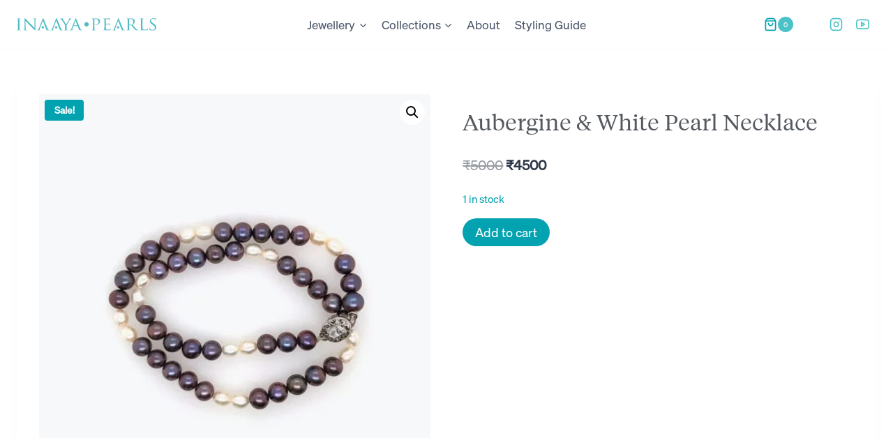

--- FILE ---
content_type: image/svg+xml
request_url: https://inaayapearls.com/wp-content/uploads/2020/10/inaaya-logo-white.svg
body_size: 4745
content:
<?xml version="1.0" encoding="UTF-8"?> <!-- Creator: CorelDRAW X7 --> <svg xmlns="http://www.w3.org/2000/svg" xmlns:xlink="http://www.w3.org/1999/xlink" xml:space="preserve" width="100%" height="100%" version="1.1" style="shape-rendering:geometricPrecision; text-rendering:geometricPrecision; image-rendering:optimizeQuality; fill-rule:evenodd; clip-rule:evenodd" viewBox="0 0 40398 30513"> <defs> <style type="text/css"> <![CDATA[ .fil1 {fill:#CFD0D0;fill-rule:nonzero} .fil0 {fill:#fff;fill-rule:nonzero} ]]> </style> </defs> <g id="Layer_x0020_1"> <metadata id="CorelCorpID_0Corel-Layer"></metadata> <g id="_2485990583776"> <path class="fil0" d="M11788 7143c189,-518 576,-757 1163,-804 1807,-143 3140,628 4232,1861 911,1028 1497,2647 1966,3889 152,403 349,571 800,435 80,-25 165,-38 250,-40 85,2 170,15 251,40 451,136 648,-32 800,-435 468,-1242 1054,-2861 1965,-3889 1093,-1233 2426,-2004 4232,-1861 588,47 974,286 1163,804 53,145 84,297 129,458 777,-918 558,-1965 -514,-2460 -851,-393 -1703,-318 -2547,41 -137,59 -295,181 -441,65 -149,-118 -38,-284 9,-414 133,-378 53,-728 -110,-1148 -312,450 -751,685 -1146,966 -644,457 -1136,1020 -1452,1717 -359,790 -677,1592 -956,2408 -174,509 -316,1028 -483,1539 -56,171 -88,449 -325,407 -278,-49 -119,-697 -91,-787 172,-552 351,-1102 523,-1654 322,-1036 985,-2304 998,-3423 11,-865 -134,-1619 -518,-2528 -203,-480 -327,-549 -784,-244 331,-811 -342,-1482 -703,-2086 -361,604 -1033,1275 -702,2086 -457,-305 -582,-236 -784,244 -385,909 -529,1663 -519,2528 14,1119 676,2387 999,3423 172,552 350,1102 523,1654 27,90 187,738 -92,787 -237,42 -268,-236 -324,-407 -167,-511 -310,-1030 -484,-1539 -278,-816 -597,-1618 -955,-2408 -317,-697 -809,-1260 -1452,-1717 -396,-281 -834,-516 -1146,-966 -164,420 -244,770 -110,1148 46,130 157,296 9,414 -147,116 -304,-6 -442,-65 -843,-359 -1696,-434 -2546,-41 -1072,495 -1292,1542 -514,2460 44,-161 75,-313 128,-458z"></path> <path class="fil1" d="M28228 8370c-1880,-604 -3517,-145 -4897,1245 -603,606 -1042,1318 -1302,2145 442,69 607,64 778,-294 122,-254 336,-458 549,-650 566,-513 1096,-542 1709,-77 297,225 624,390 960,545 242,111 340,13 368,-204 25,-191 22,-386 32,-606 291,144 561,238 853,185 336,-61 601,12 819,390 46,-77 102,-146 140,-257 188,-547 -236,-1274 -871,-1546 -254,-109 -518,-178 -796,-187 -73,-3 -165,-9 -174,-99 -10,-92 84,-118 152,-135 263,-65 456,-48 688,-14 1224,175 1978,873 2168,2015 117,706 -198,1271 -855,1557 -96,41 -167,65 -352,86 1134,319 2062,-258 2087,-1427 24,-1166 -788,-2264 -2056,-2672z"></path> <path class="fil1" d="M14006 11080c28,217 126,315 367,204 337,-155 664,-320 960,-545 613,-465 1144,-436 1709,77 213,192 427,396 549,650 171,358 336,363 778,294 -259,-827 -699,-1539 -1301,-2145 -1381,-1389 -3018,-1849 -4897,-1245 -1268,408 -2081,1506 -2056,2672 24,1169 952,1745 2086,1427 -184,-21 -256,-45 -352,-86 -657,-286 -971,-851 -854,-1557 189,-1142 943,-1840 2168,-2015 232,-34 424,-51 688,14 68,17 162,43 152,135 -10,90 -102,96 -175,99 -278,9 -542,78 -796,187 -635,272 -1058,999 -871,1546 39,111 94,180 140,257 219,-378 483,-451 820,-390 291,53 561,-41 852,-185 11,220 8,415 33,606z"></path> <path class="fil0" d="M25582 23750c-1686,248 -2971,-418 -3922,-1793 -621,-897 -999,-2089 -1272,-3138 -64,-246 -65,-514 -189,-786 -124,272 -124,540 -188,786 -274,1049 -652,2241 -1273,3138 -951,1375 -2236,2041 -3922,1793 -337,-49 -399,5 -325,335 186,825 747,1270 1609,1229 147,-6 293,-27 495,-46 -101,378 -198,693 -266,1014 -61,292 59,413 378,400 871,-35 1591,-463 2397,-1496 164,664 767,972 1095,1569 329,-597 931,-905 1095,-1569 806,1033 1527,1461 2398,1496 318,13 438,-108 377,-400 -67,-321 -165,-636 -266,-1014 203,19 349,40 495,46 862,41 1423,-404 1609,-1229 74,-330 13,-384 -325,-335z"></path> <path class="fil1" d="M25483 18836c-415,181 -626,543 -589,1009 50,627 475,940 1278,916 -115,439 -324,669 -734,823 -1189,449 -2586,-89 -3115,-972 -186,-309 -312,-564 -512,-1306 -79,-291 -19,-523 -321,-525l-7 0c-353,0 -268,17 -222,439 83,744 349,1428 775,2046 945,1370 2550,1608 3893,982 1194,-556 1558,-2275 703,-3169 -314,-329 -745,-420 -1149,-243z"></path> <path class="fil1" d="M14916 18836c414,181 625,543 588,1009 -49,627 -475,940 -1278,916 115,439 325,669 735,823 1189,449 2585,-89 3115,-972 185,-309 311,-564 511,-1306 79,-291 19,-523 321,-525l8 0c353,0 268,17 221,439 -82,744 -348,1428 -774,2046 -945,1370 -2550,1608 -3893,982 -1194,-556 -1558,-2275 -704,-3169 314,-329 745,-420 1150,-243z"></path> <path class="fil0" d="M19554 15256c0,357 289,645 645,645 356,0 645,-288 645,-645 0,-356 -289,-645 -645,-645 -356,0 -645,289 -645,645z"></path> <path class="fil0" d="M785 15676c0,447 0,812 22,1003 16,136 32,223 174,245 71,11 175,22 218,22 27,0 38,22 38,38 0,22 -22,38 -76,38 -267,0 -578,-16 -600,-16 -27,0 -327,16 -474,16 -49,0 -76,-10 -76,-38 0,-16 11,-38 38,-38 43,0 104,-11 147,-22 93,-22 109,-109 126,-245 21,-191 27,-556 27,-1003l0 -818c0,-719 0,-850 -11,-997 -11,-158 -49,-229 -153,-251 -54,-11 -114,-16 -147,-16 -22,0 -38,-22 -38,-38 0,-28 22,-39 76,-39 158,0 458,11 485,11 22,0 333,-11 480,-11 54,0 76,11 76,39 0,16 -22,38 -38,38 -32,0 -65,0 -120,11 -130,27 -158,92 -169,256 -5,147 -5,278 -5,997l0 818z"></path> <path class="fil0" d="M2562 16390c11,382 54,496 185,529 87,22 196,27 240,27 22,0 38,17 38,38 0,28 -33,38 -87,38 -273,0 -464,-16 -507,-16 -44,0 -245,16 -463,16 -50,0 -77,-5 -77,-38 0,-21 17,-38 38,-38 39,0 126,-5 196,-27 120,-33 137,-158 137,-578l0 -2655c0,-185 27,-234 65,-234 55,0 136,93 186,142 76,76 774,817 1515,1580 474,491 987,1042 1134,1194l-49 -2322c-6,-300 -33,-403 -180,-430 -88,-17 -196,-22 -234,-22 -33,0 -39,-28 -39,-44 0,-27 39,-33 93,-33 218,0 447,11 501,11 55,0 213,-11 409,-11 49,0 87,6 87,33 0,16 -21,44 -54,44 -22,0 -60,0 -114,11 -159,32 -170,125 -170,403l-10 2715c0,305 -6,332 -38,332 -50,0 -99,-38 -366,-283 -49,-44 -741,-725 -1248,-1254 -556,-583 -1096,-1150 -1243,-1314l55 2186z"></path> <path class="fil0" d="M13996 15818c0,-251 -33,-344 -103,-475 -39,-70 -687,-1101 -851,-1346 -114,-174 -229,-278 -316,-338 -71,-44 -163,-65 -202,-65 -27,0 -49,-22 -49,-44 0,-22 17,-33 60,-33 93,0 453,11 474,11 33,0 229,-11 415,-11 54,0 65,11 65,33 0,17 -33,33 -76,49 -38,16 -60,38 -60,77 0,65 33,119 65,179l872 1445c99,-196 698,-1188 785,-1341 60,-104 82,-180 82,-240 0,-65 -22,-104 -76,-120 -44,-11 -71,-32 -71,-54 0,-17 27,-28 76,-28 126,0 295,11 333,11 33,0 376,-11 468,-11 33,0 61,11 61,28 0,22 -22,49 -61,49 -54,0 -147,16 -223,60 -92,54 -136,103 -240,229 -158,185 -834,1275 -932,1471 -82,164 -60,311 -60,464l0 398c0,76 0,272 17,463 10,136 43,224 185,245 65,11 174,22 218,22 27,0 38,22 38,38 0,22 -27,38 -76,38 -267,0 -578,-16 -605,-16 -22,0 -327,16 -469,16 -54,0 -76,-10 -76,-38 0,-16 11,-38 38,-38 43,0 98,-11 141,-22 99,-21 131,-109 142,-245 11,-191 11,-387 11,-463l0 -398z"></path> <path class="fil0" d="M17505 15540c21,0 21,-11 16,-33l-474 -1270c-28,-71 -55,-71 -82,0l-447 1270c-5,22 0,33 16,33l971 0zm-535 -1930c60,-153 82,-180 115,-180 49,0 65,66 114,169 88,196 856,2110 1151,2813 174,414 305,474 408,507 71,22 142,27 191,27 27,0 60,11 60,38 0,28 -54,38 -109,38 -71,0 -425,0 -758,-10 -92,-6 -169,-6 -169,-33 0,-22 11,-22 33,-33 27,-11 76,-49 44,-125l-431 -1063c-11,-22 -16,-27 -43,-27l-1107 0c-22,0 -38,10 -49,38l-273 741c-43,115 -70,229 -70,311 0,92 81,125 163,125l44 0c38,0 49,17 49,38 0,28 -28,38 -71,38 -115,0 -376,-16 -431,-16 -49,0 -289,16 -485,16 -60,0 -93,-10 -93,-38 0,-21 22,-38 44,-38 33,0 104,-5 142,-11 218,-27 310,-190 403,-425l1128 -2900z"></path> <path class="fil0" d="M22040 14858c0,-719 0,-850 -11,-997 -11,-158 -38,-234 -196,-256 -38,-6 -120,-11 -164,-11 -16,0 -38,-22 -38,-38 0,-28 22,-39 76,-39 218,0 518,11 556,11 104,0 464,-11 682,-11 616,0 834,191 916,262 109,98 239,305 239,556 0,665 -501,1107 -1237,1107 -27,0 -109,0 -136,-6 -22,0 -49,-22 -49,-43 0,-39 27,-49 125,-49 518,0 888,-328 888,-747 0,-153 -16,-453 -272,-703 -251,-251 -540,-224 -649,-224 -81,0 -218,22 -267,33 -27,5 -38,38 -38,87l0 1886c0,447 0,812 22,1003 16,136 43,223 191,245 65,11 169,22 212,22 28,0 38,22 38,38 0,22 -21,38 -76,38 -262,0 -578,-16 -599,-16 -17,0 -328,16 -475,16 -49,0 -76,-10 -76,-38 0,-16 11,-38 38,-38 44,0 103,-11 147,-22 93,-22 104,-109 126,-245 27,-191 27,-556 27,-1003l0 -818z"></path> <path class="fil0" d="M25367 14858c0,-719 0,-850 -11,-997 -11,-158 -38,-234 -196,-256 -39,-6 -120,-11 -164,-11 -16,0 -38,-22 -38,-38 0,-28 22,-39 76,-39 218,0 529,11 556,11 33,0 1036,6 1145,0 93,-5 180,-22 218,-27 22,-5 44,-22 65,-22 17,0 22,22 22,44 0,33 -27,87 -38,218 -5,43 -16,251 -27,305 -6,22 -22,49 -44,49 -27,0 -38,-21 -38,-60 0,-32 -6,-109 -27,-163 -33,-77 -82,-109 -344,-142 -82,-11 -638,-16 -692,-16 -22,0 -27,16 -27,49l0 1259c0,33 0,49 27,49 60,0 692,0 801,-11 115,-11 186,-16 235,-65 32,-33 54,-60 71,-60 16,0 27,11 27,38 0,27 -27,103 -38,256 -11,93 -22,267 -22,300 0,38 -11,87 -44,87 -21,0 -32,-16 -32,-44 0,-43 0,-92 -22,-152 -17,-66 -60,-120 -246,-142 -130,-16 -643,-22 -725,-22 -27,0 -32,17 -32,33l0 387c0,158 -6,698 0,790 11,311 98,371 572,371 126,0 354,0 480,-49 125,-55 191,-136 218,-322 11,-54 22,-70 49,-70 27,0 33,38 33,70 0,33 -39,349 -66,447 -33,120 -81,120 -267,120 -360,0 -638,-11 -834,-16 -202,-11 -327,-11 -398,-11 -11,0 -103,0 -207,6 -93,5 -202,10 -278,10 -49,0 -76,-10 -76,-38 0,-16 11,-38 38,-38 43,0 103,-16 147,-22 93,-16 104,-109 125,-245 28,-191 28,-556 28,-1003l0 -818z"></path> <path class="fil0" d="M32521 15251c0,27 11,43 33,60 70,38 316,71 528,71 115,0 246,-6 360,-82 164,-109 289,-354 289,-709 0,-577 -316,-910 -829,-910 -141,0 -294,16 -343,27 -22,11 -38,28 -38,55l0 1488zm-414 -393c0,-719 0,-850 -11,-997 -11,-158 -38,-235 -197,-256 -38,-6 -119,-11 -163,-11 -16,0 -38,-22 -38,-38 0,-28 22,-39 76,-39 218,0 540,11 567,11 49,0 452,-11 600,-11 305,0 643,28 894,202 119,87 332,311 332,632 0,344 -141,676 -589,1058 393,490 725,910 1003,1199 256,262 415,305 535,322 92,16 141,16 169,16 27,0 43,22 43,38 0,28 -27,38 -114,38l-300 0c-273,0 -393,-27 -512,-92 -208,-109 -382,-333 -655,-682 -201,-250 -414,-550 -517,-676 -22,-21 -33,-27 -66,-27l-610 -11c-22,0 -33,11 -33,38l0 109c0,448 0,807 22,998 16,136 43,223 191,245 65,11 168,22 212,22 33,0 38,22 38,38 0,22 -22,38 -76,38 -262,0 -567,-16 -589,-16 -5,0 -327,16 -474,16 -49,0 -76,-10 -76,-38 0,-16 11,-38 38,-38 43,0 103,-11 147,-22 93,-22 104,-109 125,-245 28,-191 28,-556 28,-1003l0 -818z"></path> <path class="fil0" d="M36414 15687c0,681 11,959 99,1041 76,76 261,109 637,109 251,0 464,-5 578,-142 60,-71 98,-169 115,-261 5,-33 21,-60 49,-60 22,0 32,22 32,71 0,49 -32,327 -70,463 -33,109 -50,125 -306,125 -343,0 -610,-5 -834,-16 -218,-5 -381,-11 -523,-11 -22,0 -104,0 -196,6 -98,5 -202,10 -278,10 -49,0 -77,-10 -77,-38 0,-16 11,-38 39,-38 43,0 103,-11 147,-22 92,-21 103,-109 125,-245 27,-191 27,-556 27,-1003l0 -818c0,-719 0,-850 -10,-997 -11,-158 -39,-235 -197,-256 -38,-6 -120,-11 -163,-11 -17,0 -39,-22 -39,-38 0,-28 22,-39 77,-39 218,0 518,11 545,11 22,0 381,-11 529,-11 49,0 76,11 76,39 0,16 -22,32 -38,32 -33,0 -104,6 -158,11 -142,27 -169,98 -180,262 -6,147 -6,278 -6,997l0 829z"></path> <path class="fil0" d="M38491 16957c-66,-33 -71,-49 -71,-174 0,-229 22,-415 27,-491 0,-49 11,-76 38,-76 28,0 44,16 44,54 0,38 0,104 16,169 77,338 436,458 758,458 474,0 720,-267 720,-616 0,-332 -180,-490 -605,-807l-219 -163c-518,-387 -686,-671 -686,-992 0,-545 430,-872 1062,-872 191,0 382,27 497,54 92,22 130,22 168,22 39,0 50,5 50,33 0,21 -22,174 -22,490 0,71 -6,104 -38,104 -33,0 -39,-22 -44,-60 -5,-55 -44,-180 -71,-229 -32,-55 -191,-229 -621,-229 -349,0 -638,174 -638,501 0,295 147,464 621,785l137 93c583,398 784,720 784,1117 0,273 -103,568 -446,791 -202,131 -502,163 -763,163 -224,0 -502,-32 -698,-125z"></path> <path class="fil0" d="M6954 15769l-272 741c-44,114 -71,229 -71,311 0,92 82,125 163,125l44 0c38,0 49,16 49,38 0,28 -27,38 -71,38 -114,0 -376,-16 -430,-16 -50,0 -289,16 -485,16 -60,0 -93,-10 -93,-38 0,-22 22,-38 44,-38 32,0 103,-5 141,-11 218,-27 311,-191 404,-425l1128 -2900c60,-153 82,-180 114,-180 49,0 66,66 115,169 87,196 856,2110 1150,2813 174,414 305,474 409,507 71,22 142,27 191,27 27,0 59,11 59,38 0,28 -54,38 -108,38 -71,0 -426,0 -758,-10 -93,-6 -169,-6 -169,-33 0,-22 11,-22 33,-33 27,-11 76,-49 43,-125l-430 -1063 -98 -251 -475 -1270c-27,-71 -54,-71 -82,0l-446 1270 -99 262z"></path> <path class="fil0" d="M7540 15820c-188,0 -341,153 -341,342 0,188 153,341 341,341 189,0 342,-153 342,-341 0,-189 -153,-342 -342,-342z"></path> <path class="fil0" d="M10830 15769l-273 741c-43,114 -70,229 -70,311 0,92 81,125 163,125l44 0c38,0 49,16 49,38 0,28 -28,38 -71,38 -115,0 -376,-16 -431,-16 -49,0 -289,16 -485,16 -60,0 -93,-10 -93,-38 0,-22 22,-38 44,-38 33,0 104,-5 142,-11 218,-27 310,-191 403,-425l1128 -2900c60,-153 82,-180 115,-180 49,0 65,66 114,169 88,196 856,2110 1151,2813 174,414 305,474 409,507 70,22 141,27 190,27 27,0 60,11 60,38 0,28 -54,38 -109,38 -71,0 -425,0 -758,-10 -92,-6 -169,-6 -169,-33 0,-22 11,-22 33,-33 27,-11 77,-49 44,-125l-431 -1063 -98 -251 -474 -1270c-28,-71 -55,-71 -82,0l-447 1270 -98 262z"></path> <path class="fil0" d="M11416 15820c-189,0 -342,153 -342,342 0,188 153,341 342,341 188,0 341,-153 341,-341 0,-189 -153,-342 -341,-342z"></path> <path class="fil0" d="M28756 15769l-273 741c-43,114 -70,229 -70,311 0,92 81,125 163,125l44 0c38,0 49,16 49,38 0,28 -27,38 -71,38 -115,0 -376,-16 -431,-16 -49,0 -289,16 -485,16 -60,0 -92,-10 -92,-38 0,-22 21,-38 43,-38 33,0 104,-5 142,-11 218,-27 311,-191 403,-425l1129 -2900c59,-153 81,-180 114,-180 49,0 65,66 115,169 87,196 855,2110 1150,2813 174,414 305,474 409,507 70,22 141,27 190,27 28,0 60,11 60,38 0,28 -54,38 -109,38 -71,0 -425,0 -757,-10 -93,-6 -170,-6 -170,-33 0,-22 11,-22 33,-33 28,-11 77,-49 44,-125l-431 -1063 -98 -251 -474 -1270c-27,-71 -55,-71 -82,0l-447 1270 -98 262z"></path> <path class="fil0" d="M29342 15820c-189,0 -342,153 -342,342 0,188 153,341 342,341 188,0 342,-153 342,-341 0,-189 -154,-342 -342,-342z"></path> <path class="fil0" d="M20199 29775c-203,0 -369,165 -369,369 0,203 166,369 369,369 204,0 369,-166 369,-369 0,-204 -165,-369 -369,-369z"></path> <path class="fil0" d="M19554 28479c0,356 289,645 645,645 356,0 645,-289 645,-645 0,-356 -289,-645 -645,-645 -356,0 -645,289 -645,645z"></path> </g> </g> </svg> 